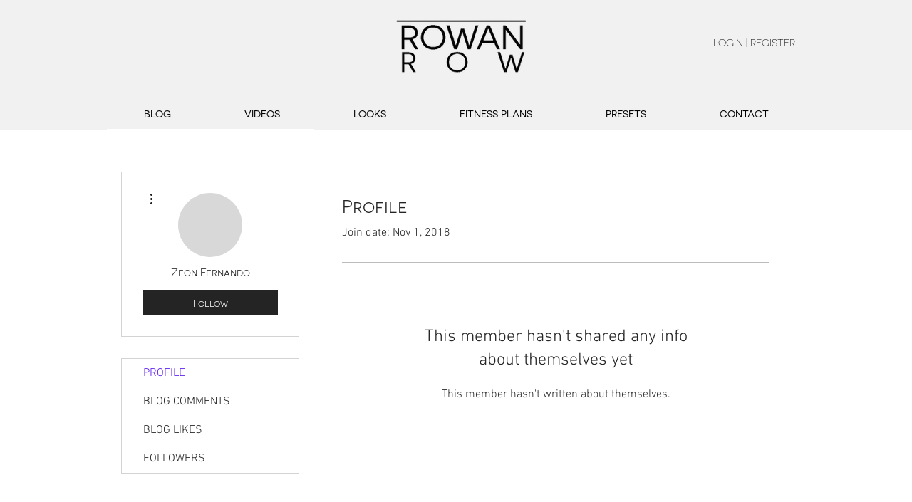

--- FILE ---
content_type: text/html; charset=utf-8
request_url: https://www.google.com/recaptcha/api2/aframe
body_size: 267
content:
<!DOCTYPE HTML><html><head><meta http-equiv="content-type" content="text/html; charset=UTF-8"></head><body><script nonce="lSO-ukUDJxA_NLzjaNMg6g">/** Anti-fraud and anti-abuse applications only. See google.com/recaptcha */ try{var clients={'sodar':'https://pagead2.googlesyndication.com/pagead/sodar?'};window.addEventListener("message",function(a){try{if(a.source===window.parent){var b=JSON.parse(a.data);var c=clients[b['id']];if(c){var d=document.createElement('img');d.src=c+b['params']+'&rc='+(localStorage.getItem("rc::a")?sessionStorage.getItem("rc::b"):"");window.document.body.appendChild(d);sessionStorage.setItem("rc::e",parseInt(sessionStorage.getItem("rc::e")||0)+1);localStorage.setItem("rc::h",'1769656076040');}}}catch(b){}});window.parent.postMessage("_grecaptcha_ready", "*");}catch(b){}</script></body></html>